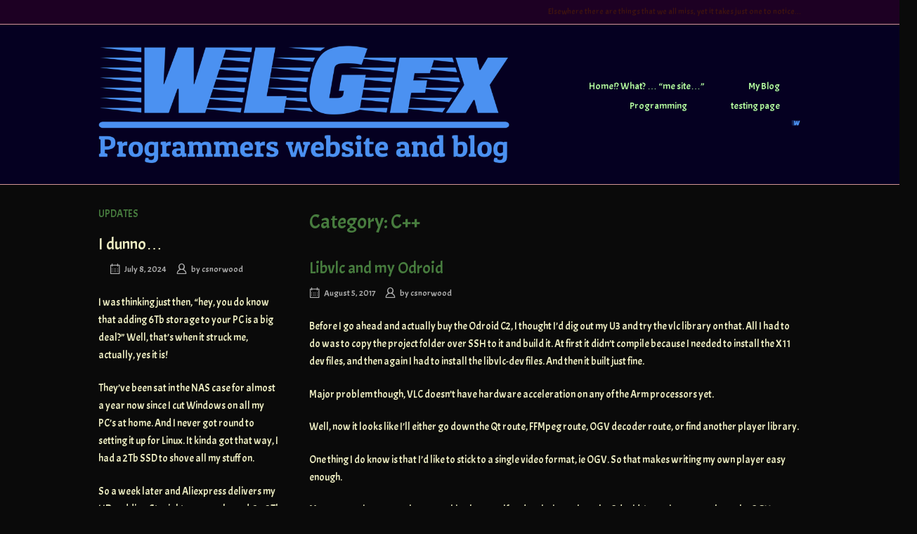

--- FILE ---
content_type: text/html; charset=UTF-8
request_url: https://csnorwood.com/category/c-2/page/2/
body_size: 16576
content:
<!DOCTYPE html>
<html lang="en-GB">
<head>
<meta charset="UTF-8">
<link rel="profile" href="http://gmpg.org/xfn/11">
<link rel="pingback" href="https://csnorwood.com/xmlrpc.php">
<meta name="viewport" content="width=device-width, initial-scale=1"><title>C++ &#8211; Page 2 &#8211; WLGfx</title>
<meta name='robots' content='max-image-preview:large' />
<style>img:is([sizes="auto" i], [sizes^="auto," i]) { contain-intrinsic-size: 3000px 1500px }</style>
<link rel='dns-prefetch' href='//fonts.googleapis.com' />
<link rel="alternate" type="application/rss+xml" title="WLGfx &raquo; Feed" href="https://csnorwood.com/feed/" />
<link rel="alternate" type="application/rss+xml" title="WLGfx &raquo; Comments Feed" href="https://csnorwood.com/comments/feed/" />
<link rel="alternate" type="application/rss+xml" title="WLGfx &raquo; C++ Category Feed" href="https://csnorwood.com/category/c-2/feed/" />
<script type="text/javascript">
/* <![CDATA[ */
window._wpemojiSettings = {"baseUrl":"https:\/\/s.w.org\/images\/core\/emoji\/16.0.1\/72x72\/","ext":".png","svgUrl":"https:\/\/s.w.org\/images\/core\/emoji\/16.0.1\/svg\/","svgExt":".svg","source":{"concatemoji":"https:\/\/csnorwood.com\/wp-includes\/js\/wp-emoji-release.min.js?ver=6.8.3"}};
/*! This file is auto-generated */
!function(s,n){var o,i,e;function c(e){try{var t={supportTests:e,timestamp:(new Date).valueOf()};sessionStorage.setItem(o,JSON.stringify(t))}catch(e){}}function p(e,t,n){e.clearRect(0,0,e.canvas.width,e.canvas.height),e.fillText(t,0,0);var t=new Uint32Array(e.getImageData(0,0,e.canvas.width,e.canvas.height).data),a=(e.clearRect(0,0,e.canvas.width,e.canvas.height),e.fillText(n,0,0),new Uint32Array(e.getImageData(0,0,e.canvas.width,e.canvas.height).data));return t.every(function(e,t){return e===a[t]})}function u(e,t){e.clearRect(0,0,e.canvas.width,e.canvas.height),e.fillText(t,0,0);for(var n=e.getImageData(16,16,1,1),a=0;a<n.data.length;a++)if(0!==n.data[a])return!1;return!0}function f(e,t,n,a){switch(t){case"flag":return n(e,"\ud83c\udff3\ufe0f\u200d\u26a7\ufe0f","\ud83c\udff3\ufe0f\u200b\u26a7\ufe0f")?!1:!n(e,"\ud83c\udde8\ud83c\uddf6","\ud83c\udde8\u200b\ud83c\uddf6")&&!n(e,"\ud83c\udff4\udb40\udc67\udb40\udc62\udb40\udc65\udb40\udc6e\udb40\udc67\udb40\udc7f","\ud83c\udff4\u200b\udb40\udc67\u200b\udb40\udc62\u200b\udb40\udc65\u200b\udb40\udc6e\u200b\udb40\udc67\u200b\udb40\udc7f");case"emoji":return!a(e,"\ud83e\udedf")}return!1}function g(e,t,n,a){var r="undefined"!=typeof WorkerGlobalScope&&self instanceof WorkerGlobalScope?new OffscreenCanvas(300,150):s.createElement("canvas"),o=r.getContext("2d",{willReadFrequently:!0}),i=(o.textBaseline="top",o.font="600 32px Arial",{});return e.forEach(function(e){i[e]=t(o,e,n,a)}),i}function t(e){var t=s.createElement("script");t.src=e,t.defer=!0,s.head.appendChild(t)}"undefined"!=typeof Promise&&(o="wpEmojiSettingsSupports",i=["flag","emoji"],n.supports={everything:!0,everythingExceptFlag:!0},e=new Promise(function(e){s.addEventListener("DOMContentLoaded",e,{once:!0})}),new Promise(function(t){var n=function(){try{var e=JSON.parse(sessionStorage.getItem(o));if("object"==typeof e&&"number"==typeof e.timestamp&&(new Date).valueOf()<e.timestamp+604800&&"object"==typeof e.supportTests)return e.supportTests}catch(e){}return null}();if(!n){if("undefined"!=typeof Worker&&"undefined"!=typeof OffscreenCanvas&&"undefined"!=typeof URL&&URL.createObjectURL&&"undefined"!=typeof Blob)try{var e="postMessage("+g.toString()+"("+[JSON.stringify(i),f.toString(),p.toString(),u.toString()].join(",")+"));",a=new Blob([e],{type:"text/javascript"}),r=new Worker(URL.createObjectURL(a),{name:"wpTestEmojiSupports"});return void(r.onmessage=function(e){c(n=e.data),r.terminate(),t(n)})}catch(e){}c(n=g(i,f,p,u))}t(n)}).then(function(e){for(var t in e)n.supports[t]=e[t],n.supports.everything=n.supports.everything&&n.supports[t],"flag"!==t&&(n.supports.everythingExceptFlag=n.supports.everythingExceptFlag&&n.supports[t]);n.supports.everythingExceptFlag=n.supports.everythingExceptFlag&&!n.supports.flag,n.DOMReady=!1,n.readyCallback=function(){n.DOMReady=!0}}).then(function(){return e}).then(function(){var e;n.supports.everything||(n.readyCallback(),(e=n.source||{}).concatemoji?t(e.concatemoji):e.wpemoji&&e.twemoji&&(t(e.twemoji),t(e.wpemoji)))}))}((window,document),window._wpemojiSettings);
/* ]]> */
</script>
<style id='wp-emoji-styles-inline-css' type='text/css'>
img.wp-smiley, img.emoji {
display: inline !important;
border: none !important;
box-shadow: none !important;
height: 1em !important;
width: 1em !important;
margin: 0 0.07em !important;
vertical-align: -0.1em !important;
background: none !important;
padding: 0 !important;
}
</style>
<!-- <link rel='stylesheet' id='wp-block-library-css' href='https://csnorwood.com/wp-includes/css/dist/block-library/style.min.css?ver=6.8.3' type='text/css' media='all' /> -->
<link rel="stylesheet" type="text/css" href="//csnorwood.com/wp-content/cache/wpfc-minified/87c6ctpl/4bxdd.css" media="all"/>
<style id='classic-theme-styles-inline-css' type='text/css'>
/*! This file is auto-generated */
.wp-block-button__link{color:#fff;background-color:#32373c;border-radius:9999px;box-shadow:none;text-decoration:none;padding:calc(.667em + 2px) calc(1.333em + 2px);font-size:1.125em}.wp-block-file__button{background:#32373c;color:#fff;text-decoration:none}
</style>
<style id='global-styles-inline-css' type='text/css'>
:root{--wp--preset--aspect-ratio--square: 1;--wp--preset--aspect-ratio--4-3: 4/3;--wp--preset--aspect-ratio--3-4: 3/4;--wp--preset--aspect-ratio--3-2: 3/2;--wp--preset--aspect-ratio--2-3: 2/3;--wp--preset--aspect-ratio--16-9: 16/9;--wp--preset--aspect-ratio--9-16: 9/16;--wp--preset--color--black: #000000;--wp--preset--color--cyan-bluish-gray: #abb8c3;--wp--preset--color--white: #ffffff;--wp--preset--color--pale-pink: #f78da7;--wp--preset--color--vivid-red: #cf2e2e;--wp--preset--color--luminous-vivid-orange: #ff6900;--wp--preset--color--luminous-vivid-amber: #fcb900;--wp--preset--color--light-green-cyan: #7bdcb5;--wp--preset--color--vivid-green-cyan: #00d084;--wp--preset--color--pale-cyan-blue: #8ed1fc;--wp--preset--color--vivid-cyan-blue: #0693e3;--wp--preset--color--vivid-purple: #9b51e0;--wp--preset--gradient--vivid-cyan-blue-to-vivid-purple: linear-gradient(135deg,rgba(6,147,227,1) 0%,rgb(155,81,224) 100%);--wp--preset--gradient--light-green-cyan-to-vivid-green-cyan: linear-gradient(135deg,rgb(122,220,180) 0%,rgb(0,208,130) 100%);--wp--preset--gradient--luminous-vivid-amber-to-luminous-vivid-orange: linear-gradient(135deg,rgba(252,185,0,1) 0%,rgba(255,105,0,1) 100%);--wp--preset--gradient--luminous-vivid-orange-to-vivid-red: linear-gradient(135deg,rgba(255,105,0,1) 0%,rgb(207,46,46) 100%);--wp--preset--gradient--very-light-gray-to-cyan-bluish-gray: linear-gradient(135deg,rgb(238,238,238) 0%,rgb(169,184,195) 100%);--wp--preset--gradient--cool-to-warm-spectrum: linear-gradient(135deg,rgb(74,234,220) 0%,rgb(151,120,209) 20%,rgb(207,42,186) 40%,rgb(238,44,130) 60%,rgb(251,105,98) 80%,rgb(254,248,76) 100%);--wp--preset--gradient--blush-light-purple: linear-gradient(135deg,rgb(255,206,236) 0%,rgb(152,150,240) 100%);--wp--preset--gradient--blush-bordeaux: linear-gradient(135deg,rgb(254,205,165) 0%,rgb(254,45,45) 50%,rgb(107,0,62) 100%);--wp--preset--gradient--luminous-dusk: linear-gradient(135deg,rgb(255,203,112) 0%,rgb(199,81,192) 50%,rgb(65,88,208) 100%);--wp--preset--gradient--pale-ocean: linear-gradient(135deg,rgb(255,245,203) 0%,rgb(182,227,212) 50%,rgb(51,167,181) 100%);--wp--preset--gradient--electric-grass: linear-gradient(135deg,rgb(202,248,128) 0%,rgb(113,206,126) 100%);--wp--preset--gradient--midnight: linear-gradient(135deg,rgb(2,3,129) 0%,rgb(40,116,252) 100%);--wp--preset--font-size--small: 13px;--wp--preset--font-size--medium: 20px;--wp--preset--font-size--large: 36px;--wp--preset--font-size--x-large: 42px;--wp--preset--spacing--20: 0.44rem;--wp--preset--spacing--30: 0.67rem;--wp--preset--spacing--40: 1rem;--wp--preset--spacing--50: 1.5rem;--wp--preset--spacing--60: 2.25rem;--wp--preset--spacing--70: 3.38rem;--wp--preset--spacing--80: 5.06rem;--wp--preset--shadow--natural: 6px 6px 9px rgba(0, 0, 0, 0.2);--wp--preset--shadow--deep: 12px 12px 50px rgba(0, 0, 0, 0.4);--wp--preset--shadow--sharp: 6px 6px 0px rgba(0, 0, 0, 0.2);--wp--preset--shadow--outlined: 6px 6px 0px -3px rgba(255, 255, 255, 1), 6px 6px rgba(0, 0, 0, 1);--wp--preset--shadow--crisp: 6px 6px 0px rgba(0, 0, 0, 1);}:where(.is-layout-flex){gap: 0.5em;}:where(.is-layout-grid){gap: 0.5em;}body .is-layout-flex{display: flex;}.is-layout-flex{flex-wrap: wrap;align-items: center;}.is-layout-flex > :is(*, div){margin: 0;}body .is-layout-grid{display: grid;}.is-layout-grid > :is(*, div){margin: 0;}:where(.wp-block-columns.is-layout-flex){gap: 2em;}:where(.wp-block-columns.is-layout-grid){gap: 2em;}:where(.wp-block-post-template.is-layout-flex){gap: 1.25em;}:where(.wp-block-post-template.is-layout-grid){gap: 1.25em;}.has-black-color{color: var(--wp--preset--color--black) !important;}.has-cyan-bluish-gray-color{color: var(--wp--preset--color--cyan-bluish-gray) !important;}.has-white-color{color: var(--wp--preset--color--white) !important;}.has-pale-pink-color{color: var(--wp--preset--color--pale-pink) !important;}.has-vivid-red-color{color: var(--wp--preset--color--vivid-red) !important;}.has-luminous-vivid-orange-color{color: var(--wp--preset--color--luminous-vivid-orange) !important;}.has-luminous-vivid-amber-color{color: var(--wp--preset--color--luminous-vivid-amber) !important;}.has-light-green-cyan-color{color: var(--wp--preset--color--light-green-cyan) !important;}.has-vivid-green-cyan-color{color: var(--wp--preset--color--vivid-green-cyan) !important;}.has-pale-cyan-blue-color{color: var(--wp--preset--color--pale-cyan-blue) !important;}.has-vivid-cyan-blue-color{color: var(--wp--preset--color--vivid-cyan-blue) !important;}.has-vivid-purple-color{color: var(--wp--preset--color--vivid-purple) !important;}.has-black-background-color{background-color: var(--wp--preset--color--black) !important;}.has-cyan-bluish-gray-background-color{background-color: var(--wp--preset--color--cyan-bluish-gray) !important;}.has-white-background-color{background-color: var(--wp--preset--color--white) !important;}.has-pale-pink-background-color{background-color: var(--wp--preset--color--pale-pink) !important;}.has-vivid-red-background-color{background-color: var(--wp--preset--color--vivid-red) !important;}.has-luminous-vivid-orange-background-color{background-color: var(--wp--preset--color--luminous-vivid-orange) !important;}.has-luminous-vivid-amber-background-color{background-color: var(--wp--preset--color--luminous-vivid-amber) !important;}.has-light-green-cyan-background-color{background-color: var(--wp--preset--color--light-green-cyan) !important;}.has-vivid-green-cyan-background-color{background-color: var(--wp--preset--color--vivid-green-cyan) !important;}.has-pale-cyan-blue-background-color{background-color: var(--wp--preset--color--pale-cyan-blue) !important;}.has-vivid-cyan-blue-background-color{background-color: var(--wp--preset--color--vivid-cyan-blue) !important;}.has-vivid-purple-background-color{background-color: var(--wp--preset--color--vivid-purple) !important;}.has-black-border-color{border-color: var(--wp--preset--color--black) !important;}.has-cyan-bluish-gray-border-color{border-color: var(--wp--preset--color--cyan-bluish-gray) !important;}.has-white-border-color{border-color: var(--wp--preset--color--white) !important;}.has-pale-pink-border-color{border-color: var(--wp--preset--color--pale-pink) !important;}.has-vivid-red-border-color{border-color: var(--wp--preset--color--vivid-red) !important;}.has-luminous-vivid-orange-border-color{border-color: var(--wp--preset--color--luminous-vivid-orange) !important;}.has-luminous-vivid-amber-border-color{border-color: var(--wp--preset--color--luminous-vivid-amber) !important;}.has-light-green-cyan-border-color{border-color: var(--wp--preset--color--light-green-cyan) !important;}.has-vivid-green-cyan-border-color{border-color: var(--wp--preset--color--vivid-green-cyan) !important;}.has-pale-cyan-blue-border-color{border-color: var(--wp--preset--color--pale-cyan-blue) !important;}.has-vivid-cyan-blue-border-color{border-color: var(--wp--preset--color--vivid-cyan-blue) !important;}.has-vivid-purple-border-color{border-color: var(--wp--preset--color--vivid-purple) !important;}.has-vivid-cyan-blue-to-vivid-purple-gradient-background{background: var(--wp--preset--gradient--vivid-cyan-blue-to-vivid-purple) !important;}.has-light-green-cyan-to-vivid-green-cyan-gradient-background{background: var(--wp--preset--gradient--light-green-cyan-to-vivid-green-cyan) !important;}.has-luminous-vivid-amber-to-luminous-vivid-orange-gradient-background{background: var(--wp--preset--gradient--luminous-vivid-amber-to-luminous-vivid-orange) !important;}.has-luminous-vivid-orange-to-vivid-red-gradient-background{background: var(--wp--preset--gradient--luminous-vivid-orange-to-vivid-red) !important;}.has-very-light-gray-to-cyan-bluish-gray-gradient-background{background: var(--wp--preset--gradient--very-light-gray-to-cyan-bluish-gray) !important;}.has-cool-to-warm-spectrum-gradient-background{background: var(--wp--preset--gradient--cool-to-warm-spectrum) !important;}.has-blush-light-purple-gradient-background{background: var(--wp--preset--gradient--blush-light-purple) !important;}.has-blush-bordeaux-gradient-background{background: var(--wp--preset--gradient--blush-bordeaux) !important;}.has-luminous-dusk-gradient-background{background: var(--wp--preset--gradient--luminous-dusk) !important;}.has-pale-ocean-gradient-background{background: var(--wp--preset--gradient--pale-ocean) !important;}.has-electric-grass-gradient-background{background: var(--wp--preset--gradient--electric-grass) !important;}.has-midnight-gradient-background{background: var(--wp--preset--gradient--midnight) !important;}.has-small-font-size{font-size: var(--wp--preset--font-size--small) !important;}.has-medium-font-size{font-size: var(--wp--preset--font-size--medium) !important;}.has-large-font-size{font-size: var(--wp--preset--font-size--large) !important;}.has-x-large-font-size{font-size: var(--wp--preset--font-size--x-large) !important;}
:where(.wp-block-post-template.is-layout-flex){gap: 1.25em;}:where(.wp-block-post-template.is-layout-grid){gap: 1.25em;}
:where(.wp-block-columns.is-layout-flex){gap: 2em;}:where(.wp-block-columns.is-layout-grid){gap: 2em;}
:root :where(.wp-block-pullquote){font-size: 1.5em;line-height: 1.6;}
</style>
<!-- <link rel='stylesheet' id='siteorigin-north-style-css' href='https://csnorwood.com/wp-content/themes/siteorigin-north/style.min.css?ver=1.21.0' type='text/css' media='all' /> -->
<!-- <link rel='stylesheet' id='siteorigin-north-icons-css' href='https://csnorwood.com/wp-content/themes/siteorigin-north/css/north-icons.min.css?ver=1.21.0' type='text/css' media='all' /> -->
<!-- <link rel='stylesheet' id='siteorigin-north-flexslider-css' href='https://csnorwood.com/wp-content/themes/siteorigin-north/css/flexslider.min.css?ver=6.8.3' type='text/css' media='all' /> -->
<link rel="stylesheet" type="text/css" href="//csnorwood.com/wp-content/cache/wpfc-minified/8jmxk06z/bizie.css" media="all"/>
<link rel='stylesheet' id='siteorigin-google-web-fonts-css' href='https://fonts.googleapis.com/css?family=Acme%3Aregular&#038;ver=6.8.3#038;subset=latin&#038;display=block' type='text/css' media='all' />
<script src='//csnorwood.com/wp-content/cache/wpfc-minified/8lkq0xjf/p8od.js' type="text/javascript"></script>
<!-- <script type="text/javascript" src="https://csnorwood.com/wp-includes/js/tinymce/tinymce.min.js?ver=49110-20250317" id="wp-tinymce-root-js"></script> -->
<!-- <script type="text/javascript" src="https://csnorwood.com/wp-includes/js/tinymce/plugins/compat3x/plugin.min.js?ver=49110-20250317" id="wp-tinymce-js"></script> -->
<!-- <script type="text/javascript" src="https://csnorwood.com/wp-includes/js/jquery/jquery.min.js?ver=3.7.1" id="jquery-core-js"></script> -->
<!-- <script type="text/javascript" src="https://csnorwood.com/wp-includes/js/jquery/jquery-migrate.min.js?ver=3.4.1" id="jquery-migrate-js"></script> -->
<link rel="https://api.w.org/" href="https://csnorwood.com/wp-json/" /><link rel="alternate" title="JSON" type="application/json" href="https://csnorwood.com/wp-json/wp/v2/categories/30" /><link rel="EditURI" type="application/rsd+xml" title="RSD" href="https://csnorwood.com/xmlrpc.php?rsd" />
<meta name="generator" content="WordPress 6.8.3" />
<!-- Analytics by WP Statistics - https://wp-statistics.com -->
<style type="text/css" id="custom-background-css">
body.custom-background { background-color: #0a0a0a; }
</style>
<style type="text/css" id="siteorigin-north-settings-custom" data-siteorigin-settings="true">
/* style */ body,button,input,select,textarea { color: #ededc2; font-family: "Acme", sans-serif; font-weight: normal;  } h1,h2,h3,h4,h5,h6 { font-family: "Acme", sans-serif; font-weight: normal;  color: #477c3e; } blockquote { font-family: "Acme", sans-serif; font-weight: normal;  }   button,input[type=button],input[type=reset],input[type=submit] { color: #477c3e; font-family: "Acme", sans-serif; font-weight: normal;  }  input[type=text],input[type=email],input[type=url],input[type=password],input[type=search],input[type=tel],textarea { background: #2d3149; color: #ededc2; font-family: "Acme", sans-serif; font-weight: normal;  } .wpcf7 input.wpcf7-form-control.wpcf7-text,.wpcf7 input.wpcf7-form-control.wpcf7-number,.wpcf7 input.wpcf7-form-control.wpcf7-date,.wpcf7 textarea.wpcf7-form-control.wpcf7-textarea,.wpcf7 select.wpcf7-form-control.wpcf7-select,.wpcf7 input.wpcf7-form-control.wpcf7-quiz { color: #ededc2; font-family: "Acme", sans-serif; font-weight: normal;  } .wpcf7 input.wpcf7-form-control.wpcf7-submit[disabled] { color: #3d1211; border: 2px solid #3d1211; } .wpcf7 input.wpcf7-form-control.wpcf7-submit[disabled]:hover { color: #3d1211; border: 2px solid #3d1211; } .wpcf7 .wpcf7-response-output { color: #477c3e; }   .main-navigation { font-family: "Acme", sans-serif; font-weight: normal;  } .main-navigation ul a { color: #b5ffa0; } .main-navigation ul a:hover { color: #8c9600; } .main-navigation ul .sub-menu,.main-navigation ul .children { background-color: #050021; border: 1px solid #d39696; } .main-navigation ul .sub-menu :hover > a,.main-navigation ul .sub-menu .focus > a,.main-navigation ul .children :hover > a,.main-navigation ul .children .focus > a { color: #8c9600; } .main-navigation ul .sub-menu a:hover,.main-navigation ul .sub-menu a.focus,.main-navigation ul .children a:hover,.main-navigation ul .children a.focus { color: #8c9600; } .main-navigation .menu > li.current-menu-item > a,.main-navigation .menu > li.current-menu-ancestor > a { color: #9b5b5b; } .main-navigation .icon-menu span { background: #abd68d; } .main-navigation #mobile-menu-button { color: #eded87; } .main-navigation #mobile-menu-button:hover { color: #8c9600; } .main-navigation .north-search-icon .svg-icon-search path { fill: #b5ffa0; } .main-navigation .north-search-icon .svg-icon-search:hover path { fill: #8c9600; } #header-search { background: #050021; } #header-search input[type=search] { font-family: "Acme", sans-serif; font-weight: normal;  } #header-search #close-search .svg-icon-close path { fill: #b5ffa0; } #header-search #close-search .svg-icon-close:hover path { fill: #8c9600; } .main-navigation.stripped a { color: #b5ffa0; } .main-navigation.stripped a:hover { color: #8c9600; } #mobile-navigation { font-family: "Acme", sans-serif; font-weight: normal;  } #mobile-navigation form input[type=search] { border-bottom: 1px solid #eded90; color: #eded90; } #mobile-navigation form input[type=search]::-webkit-input-placeholder { color: rgba(237,237,144,0.7); } #mobile-navigation form input[type=search]::-moz-placeholder { color: rgba(237,237,144,0.7); } #mobile-navigation form input[type=search]:-moz-placeholder { color: rgba(237,237,144,0.7); } #mobile-navigation form input[type=search]:-ms-input-placeholder { color: rgba(237,237,144,0.7); } #mobile-navigation ul li a { color: #eded90; } #mobile-navigation ul li .dropdown-toggle { color: #eded90; }     .content-area { margin: 0 -30% 0 0; } .site-main { margin: 0 30% 0 0; } .site-content .widget-area { width: 30%; } .layout-sidebar-left:not(.woocommerce):not(.woocommerce-page) .content-area,.layout-wc-sidebar-left .content-area { margin: 0 0 0 -30%; } .layout-sidebar-left:not(.woocommerce):not(.woocommerce-page) .site-main,.layout-wc-sidebar-left .site-main { margin: 0 0 0 30%; } .layout-sidebar-left:not(.woocommerce):not(.woocommerce-page) .site-content .widget-area,.layout-wc-sidebar-left .site-content .widget-area { width: 30%; } #masthead { background: #050021; border-bottom: 1px solid #d39696; } #masthead .site-branding .site-title,#masthead .site-branding .logo-site-title { color: #477c3e; font-family: "Acme", sans-serif; font-weight: normal;  }   #topbar { background: #1d0023; border-bottom: 1px solid #d39696; } #topbar p { color: #3d1211; }  #secondary { color: #ededc2; } #secondary .widget-title { color: #477c3e; } #colophon { background: #000d23; color: #1e73be; }  #colophon a { color: #c65151; }  #colophon .site-info { color: #1e73be; } .entry-title { color: #477c3e; } .entry-meta { font-family: "Acme", sans-serif; font-weight: normal;  }   .breadcrumbs { font-family: "Acme", sans-serif; font-weight: normal;  color: #3d1211; }  .page-content,.entry-content,.entry-summary { color: #ededc2; }   .more-link { border: 1px solid #477c3e; color: #477c3e; font-family: "Acme", sans-serif; font-weight: normal;  } .more-link:visited { color: #477c3e; }  .search-form button[type=submit],.woocommerce-product-search button[type=submit] { color: #ededc2; } .search-form button[type=submit]:hover,.woocommerce-product-search button[type=submit]:hover { color: #477c3e; } .search-form button[type=submit] svg path,.woocommerce-product-search button[type=submit] svg path { fill: #ededc2; } .post-pagination { font-family: "Acme", sans-serif; font-weight: normal;  } .post-pagination a { color: #ededc2; }  .post-pagination .current { color: #477c3e; } .post-pagination .page-numbers { color: #ededc2; } .post-pagination .prev,.post-pagination .next { color: #ededc2; } .comment-list li.comment { color: #3d1211; } .comment-list li.comment .comment-reply-link { background: #477c3e; }   .comment-list li.comment .author { color: #477c3e; }  #commentform .form-submit input { color: #477c3e; font-family: "Acme", sans-serif; font-weight: normal;  }  #commentform input,#commentform textarea { background-color: #2d3149; } .page-layout-menu-overlap #masthead:not(.floating) { background: rgba(5,0,33,0.975); } .page-layout-menu-overlap #topbar:not(.floating) { background: rgba(29,0,35,0.975); }@media screen and (max-width: 600px) { body.responsive .main-navigation #mobile-menu-button { display: inline-block; } body.responsive .main-navigation ul { display: none; } body.responsive .main-navigation .north-search-icon { display: none; } .main-navigation #mobile-menu-button { display: none; } .main-navigation ul { display: inline-block; } .main-navigation .north-search-icon { display: inline-block; } } @media screen and (min-width: 601px) { body.responsive #mobile-navigation { display: none !important; } }				</style>
<link rel="icon" href="https://csnorwood.com/wp-content/uploads/2024/01/cropped-wlgfx-favicon-white-32x32.png" sizes="32x32" />
<link rel="icon" href="https://csnorwood.com/wp-content/uploads/2024/01/cropped-wlgfx-favicon-white-192x192.png" sizes="192x192" />
<link rel="apple-touch-icon" href="https://csnorwood.com/wp-content/uploads/2024/01/cropped-wlgfx-favicon-white-180x180.png" />
<meta name="msapplication-TileImage" content="https://csnorwood.com/wp-content/uploads/2024/01/cropped-wlgfx-favicon-white-270x270.png" />
</head>
<body class="archive paged category category-c-2 category-30 custom-background wp-custom-logo paged-2 category-paged-2 wp-theme-siteorigin-north no-js css3-animations responsive page-layout-default page-layout-menu-default layout-sidebar-left sticky-menu mobile-scroll-to-top wc-columns-3">
<div id="page" class="hfeed site">
<a class="skip-link screen-reader-text" href="#content">Skip to content</a>
<div id="topbar">
<div class="container">
<p>Elsewhere there are things that we all miss, yet it takes just one to notice...</p>
</div>
</div><!-- #topbar -->
<header id="masthead" class="site-header layout-default sticky-menu" data-scale-logo="true" >
<div class="container">
<div class="container-inner">
<div class="site-branding">
<a href="https://csnorwood.com/" rel="home">
<span class="screen-reader-text">Home</span><img width="940" height="269" src="https://csnorwood.com/wp-content/uploads/2024/01/cropped-cropped-cropped-wlgfx-high-resolution-logo-transparent.png" class="custom-logo" alt="" decoding="async" fetchpriority="high" srcset="https://csnorwood.com/wp-content/uploads/2024/01/cropped-cropped-cropped-wlgfx-high-resolution-logo-transparent.png 940w, https://csnorwood.com/wp-content/uploads/2024/01/cropped-cropped-cropped-wlgfx-high-resolution-logo-transparent-300x86.png 300w, https://csnorwood.com/wp-content/uploads/2024/01/cropped-cropped-cropped-wlgfx-high-resolution-logo-transparent-768x220.png 768w" sizes="(max-width: 940px) 100vw, 940px" loading="eager" /></a>											</div><!-- .site-branding -->
<nav id="site-navigation" class="main-navigation">
<a href="#menu" id="mobile-menu-button">
<img width="512" height="512" src="https://csnorwood.com/wp-content/uploads/2024/01/cropped-wlgfx-favicon-color.png" class="svg-icon-menu" alt="" decoding="async" srcset="https://csnorwood.com/wp-content/uploads/2024/01/cropped-wlgfx-favicon-color.png 512w, https://csnorwood.com/wp-content/uploads/2024/01/cropped-wlgfx-favicon-color-300x300.png 300w, https://csnorwood.com/wp-content/uploads/2024/01/cropped-wlgfx-favicon-color-150x150.png 150w, https://csnorwood.com/wp-content/uploads/2024/01/cropped-wlgfx-favicon-color-270x270.png 270w, https://csnorwood.com/wp-content/uploads/2024/01/cropped-wlgfx-favicon-color-192x192.png 192w, https://csnorwood.com/wp-content/uploads/2024/01/cropped-wlgfx-favicon-color-180x180.png 180w, https://csnorwood.com/wp-content/uploads/2024/01/cropped-wlgfx-favicon-color-32x32.png 32w" sizes="(max-width: 512px) 100vw, 512px" />																								Menu											<span class="screen-reader-text">Menu</span>
</a>
<div class="menu-wlgfx-container"><ul id="primary-menu" class="menu"><li id="menu-item-651" class="menu-item menu-item-type-post_type menu-item-object-page menu-item-home menu-item-651"><a href="https://csnorwood.com/">Home!? What? &#8230; &#8220;me site&#8230;&#8221;</a></li>
<li id="menu-item-652" class="menu-item menu-item-type-post_type menu-item-object-page current_page_parent menu-item-652"><a href="https://csnorwood.com/my-blog/">My Blog</a></li>
<li id="menu-item-653" class="menu-item menu-item-type-post_type menu-item-object-page menu-item-has-children menu-item-653"><a href="https://csnorwood.com/programming/">Programming</a>
<ul class="sub-menu">
<li id="menu-item-657" class="menu-item menu-item-type-post_type menu-item-object-page menu-item-657"><a href="https://csnorwood.com/programming/previous-projects/">Previous projects</a></li>
<li id="menu-item-658" class="menu-item menu-item-type-post_type menu-item-object-page menu-item-658"><a href="https://csnorwood.com/programming/programming-languages-i-know/">Programming languages I know</a></li>
<li id="menu-item-659" class="menu-item menu-item-type-post_type menu-item-object-page menu-item-has-children menu-item-659"><a href="https://csnorwood.com/programming/programming-useful-links/">Programming useful links</a>
<ul class="sub-menu">
<li id="menu-item-656" class="menu-item menu-item-type-post_type menu-item-object-page menu-item-656"><a href="https://csnorwood.com/programming/just-a-fabulous-piece-of-java-code/">Just a fabulous piece of Java code</a></li>
<li id="menu-item-660" class="menu-item menu-item-type-post_type menu-item-object-page menu-item-660"><a href="https://csnorwood.com/programming/qt-and-nasm-assembler/">Qt and NASM assembler</a></li>
<li id="menu-item-654" class="menu-item menu-item-type-post_type menu-item-object-page menu-item-654"><a href="https://csnorwood.com/programming/eclipse-oxygen-nasm/">Eclipse Oxygen and NASM assembler</a></li>
<li id="menu-item-655" class="menu-item menu-item-type-post_type menu-item-object-page menu-item-655"><a href="https://csnorwood.com/programming/java-thread-pool/">Java Thread Pool</a></li>
<li id="menu-item-661" class="menu-item menu-item-type-post_type menu-item-object-page menu-item-661"><a href="https://csnorwood.com/programming/static-memory-management/">Static memory management</a></li>
<li id="menu-item-662" class="menu-item menu-item-type-post_type menu-item-object-page menu-item-662"><a href="https://csnorwood.com/programming/tcp-android-client-and-server-code/">TCP Android client and server code</a></li>
<li id="menu-item-663" class="menu-item menu-item-type-post_type menu-item-object-page menu-item-663"><a href="https://csnorwood.com/programming/testing-out-a-udp-echo-server/">Testing out a UDP echo server</a></li>
<li id="menu-item-664" class="menu-item menu-item-type-post_type menu-item-object-page menu-item-664"><a href="https://csnorwood.com/programming/web-dev-useful-links/">Web Dev useful links</a></li>
</ul>
</li>
<li id="menu-item-665" class="menu-item menu-item-type-post_type menu-item-object-page menu-item-has-children menu-item-665"><a href="https://csnorwood.com/showcase/">Showcase</a>
<ul class="sub-menu">
<li id="menu-item-667" class="menu-item menu-item-type-post_type menu-item-object-page menu-item-has-children menu-item-667"><a href="https://csnorwood.com/showcase/webgl-demos/">WebGL Demos</a>
<ul class="sub-menu">
<li id="menu-item-666" class="menu-item menu-item-type-post_type menu-item-object-page menu-item-666"><a href="https://csnorwood.com/showcase/demo3d2-source/">Demo3D2 source</a></li>
<li id="menu-item-670" class="menu-item menu-item-type-post_type menu-item-object-page menu-item-670"><a href="https://csnorwood.com/showcase/webgl-demos/webgl-water-scene/">WebGL water scene</a></li>
<li id="menu-item-669" class="menu-item menu-item-type-post_type menu-item-object-page menu-item-669"><a href="https://csnorwood.com/showcase/webgl-demos/webgl-room-scene/">WebGL room scene</a></li>
<li id="menu-item-668" class="menu-item menu-item-type-post_type menu-item-object-page menu-item-668"><a href="https://csnorwood.com/showcase/webgl-demos/webgl-island-ball/">WebGL Island Ball</a></li>
</ul>
</li>
</ul>
</li>
</ul>
</li>
<li id="menu-item-771" class="menu-item menu-item-type-post_type menu-item-object-page menu-item-771"><a href="https://csnorwood.com/testing-page/">testing page</a></li>
</ul></div>
<button class="north-search-icon">
<label class="screen-reader-text">Open search bar</label>
<img width="512" height="512" src="https://csnorwood.com/wp-content/uploads/2024/01/cropped-wlgfx-favicon-color.png" class="svg-icon-search" alt="" decoding="async" srcset="https://csnorwood.com/wp-content/uploads/2024/01/cropped-wlgfx-favicon-color.png 512w, https://csnorwood.com/wp-content/uploads/2024/01/cropped-wlgfx-favicon-color-300x300.png 300w, https://csnorwood.com/wp-content/uploads/2024/01/cropped-wlgfx-favicon-color-150x150.png 150w, https://csnorwood.com/wp-content/uploads/2024/01/cropped-wlgfx-favicon-color-270x270.png 270w, https://csnorwood.com/wp-content/uploads/2024/01/cropped-wlgfx-favicon-color-192x192.png 192w, https://csnorwood.com/wp-content/uploads/2024/01/cropped-wlgfx-favicon-color-180x180.png 180w, https://csnorwood.com/wp-content/uploads/2024/01/cropped-wlgfx-favicon-color-32x32.png 32w" sizes="(max-width: 512px) 100vw, 512px" />											</button>
</nav><!-- #site-navigation -->
</div><!-- .container-inner -->
</div><!-- .container -->
<div id="header-search">
<div class="container">
<label for='s' class='screen-reader-text'>Search for:</label>
<form method="get" class="search-form" action="https://csnorwood.com/">
<input type="search" name="s" aria-label="Search for" placeholder="Search" value="" />
<button type="submit" aria-label="Search">
<img width="512" height="512" src="https://csnorwood.com/wp-content/uploads/2024/01/cropped-wlgfx-favicon-color.png" class="svg-icon-search" alt="" decoding="async" srcset="https://csnorwood.com/wp-content/uploads/2024/01/cropped-wlgfx-favicon-color.png 512w, https://csnorwood.com/wp-content/uploads/2024/01/cropped-wlgfx-favicon-color-300x300.png 300w, https://csnorwood.com/wp-content/uploads/2024/01/cropped-wlgfx-favicon-color-150x150.png 150w, https://csnorwood.com/wp-content/uploads/2024/01/cropped-wlgfx-favicon-color-270x270.png 270w, https://csnorwood.com/wp-content/uploads/2024/01/cropped-wlgfx-favicon-color-192x192.png 192w, https://csnorwood.com/wp-content/uploads/2024/01/cropped-wlgfx-favicon-color-180x180.png 180w, https://csnorwood.com/wp-content/uploads/2024/01/cropped-wlgfx-favicon-color-32x32.png 32w" sizes="(max-width: 512px) 100vw, 512px" />				</button>
</form>
<a id="close-search">
<span class="screen-reader-text">Close search bar</span>
<img width="512" height="512" src="https://csnorwood.com/wp-content/uploads/2024/01/cropped-wlgfx-favicon-color.png" class="svg-icon-close" alt="" decoding="async" srcset="https://csnorwood.com/wp-content/uploads/2024/01/cropped-wlgfx-favicon-color.png 512w, https://csnorwood.com/wp-content/uploads/2024/01/cropped-wlgfx-favicon-color-300x300.png 300w, https://csnorwood.com/wp-content/uploads/2024/01/cropped-wlgfx-favicon-color-150x150.png 150w, https://csnorwood.com/wp-content/uploads/2024/01/cropped-wlgfx-favicon-color-270x270.png 270w, https://csnorwood.com/wp-content/uploads/2024/01/cropped-wlgfx-favicon-color-192x192.png 192w, https://csnorwood.com/wp-content/uploads/2024/01/cropped-wlgfx-favicon-color-180x180.png 180w, https://csnorwood.com/wp-content/uploads/2024/01/cropped-wlgfx-favicon-color-32x32.png 32w" sizes="(max-width: 512px) 100vw, 512px" />									</a>
</div>
</div>
</header><!-- #masthead -->
<div id="content" class="site-content">
<div class="container">
<div id="primary" class="content-area">
<main id="main" class="site-main">
<header class="page-header">
<h1 class="page-title">Category: <span>C++</span></h1>							</header><!-- .page-header -->
<article id="post-204" class="entry post-204 post type-post status-publish format-standard hentry category-c category-c-2 category-embedded category-linux category-qt category-vlc">
<header class="entry-header">
<h2 class="entry-title"><a href="https://csnorwood.com/2017/08/05/libvlc-and-my-odroid/" rel="bookmark">Libvlc and my Odroid</a></h2>
<ul class="entry-meta">
<li class="posted-on">
<span class="meta-icon north-icon-calendar" aria-hidden="true"></span>
<a href="https://csnorwood.com/2017/08/05/libvlc-and-my-odroid/">
<time class="entry-date published" datetime="2017-08-05T17:03:22+00:00">August 5, 2017</time><time class="updated" datetime="2024-01-30T16:32:44+00:00">January 30, 2024</time>			</a>
</li>
<li class="posted-by">
<span class="meta-icon north-icon-user" aria-hidden="true"></span>
by <span class="author vcard"><a class="url fn n" href="https://csnorwood.com/author/csnorwood/">csnorwood</a></span>		</li>
</ul><!-- .entry-meta -->
</header><!-- .entry-header -->
<div class="entry-content">
<p>Before I go ahead and actually buy the Odroid C2, I thought I&#8217;d dig out my U3 and try the vlc library on that. All I had to do was to copy the project folder over SSH to it and build it. At first it didn&#8217;t compile because I needed to install the X11 dev files, and then again I had to install the libvlc-dev files. And then it built just fine.</p>
<p>Major problem though, VLC doesn&#8217;t have hardware acceleration on any of the Arm processors yet.</p>
<p>Well, now it looks like I&#8217;ll either go down the Qt route, FFMpeg route, OGV decoder route, or find another player library.</p>
<p>One thing I do know is that I&#8217;d like to stick to a single video format, ie OGV. So that makes writing my own player easy enough.</p>
<p>My next step is to get a player working by myself and make it work on the Odroid. I&#8217;m going to see about the OGV sources before checking out other open source players.</p>
<p>I&#8217;ll keep you posted.</p>
<p>&nbsp;</p>
</div><!-- .entry-content -->
</article><!-- #post-## -->
<article id="post-201" class="entry post-201 post type-post status-publish format-standard hentry category-c category-c-2 category-linux category-uncategorized category-vlc">
<header class="entry-header">
<h2 class="entry-title"><a href="https://csnorwood.com/2017/08/03/fullscreen-video-playlist-done/" rel="bookmark">Fullscreen video playlist done</a></h2>
<ul class="entry-meta">
<li class="posted-on">
<span class="meta-icon north-icon-calendar" aria-hidden="true"></span>
<a href="https://csnorwood.com/2017/08/03/fullscreen-video-playlist-done/">
<time class="entry-date published" datetime="2017-08-03T20:05:29+00:00">August 3, 2017</time><time class="updated" datetime="2024-01-30T16:32:44+00:00">January 30, 2024</time>			</a>
</li>
<li class="posted-by">
<span class="meta-icon north-icon-user" aria-hidden="true"></span>
by <span class="author vcard"><a class="url fn n" href="https://csnorwood.com/author/csnorwood/">csnorwood</a></span>		</li>
</ul><!-- .entry-meta -->
</header><!-- .entry-header -->
<div class="entry-content">
<p>Using Linux and libvlc I&#8217;ve finally got what I was aiming for. A full screen video playlist player. And it was quite easy.</p>
<p>The steps to get here:</p>
<ol>
<li><strong>Monday</strong>: Play a media file. A few lines of code did this. And with the addition of one extra line of code made it full screen.</li>
<li>Play a playlist of videos full screen. This is where things went wrong. After one video had finished, the vlc player would quit fullscreen, flash the desktop and then play the next video in full screen. This was not acceptable.</li>
<li><strong>Tuesday</strong>: Using the stock Linux libraries to go full screen. This took all of about 20 minutes from start to end. And again, in just a few lines of code. It was a chaotic night at home so I just finished up there.</li>
<li><strong>Wednesday</strong>: Just chilled out and watched TV after work instead.</li>
<li><strong>Thursday</strong>: I now needed to use the full screen window and attach the videos to it so that the desktop doesn&#8217;t appear. By just passing the window ID to the vlc media player, this was done.</li>
</ol>
<p>Now all I need to work on the managing the playlists over the internet. And order myself and Odroid C2 with a few other gadgets. So far, this is going 100% perfectly.</p>
<p>By my reckoning, I should have a media player that boots up in less than 10 seconds and playing. How awesome&#8230;</p>
<p>The hefty part of the coding is about to start&#8230;</p>
</div><!-- .entry-content -->
</article><!-- #post-## -->
<article id="post-197" class="entry post-197 post type-post status-publish format-standard hentry category-c category-c-2 category-linux">
<header class="entry-header">
<h2 class="entry-title"><a href="https://csnorwood.com/2017/08/01/linux-x11-full-screen/" rel="bookmark">Linux X11 full screen</a></h2>
<ul class="entry-meta">
<li class="posted-on">
<span class="meta-icon north-icon-calendar" aria-hidden="true"></span>
<a href="https://csnorwood.com/2017/08/01/linux-x11-full-screen/">
<time class="entry-date published" datetime="2017-08-01T21:35:55+00:00">August 1, 2017</time><time class="updated" datetime="2024-01-30T16:32:44+00:00">January 30, 2024</time>			</a>
</li>
<li class="posted-by">
<span class="meta-icon north-icon-user" aria-hidden="true"></span>
by <span class="author vcard"><a class="url fn n" href="https://csnorwood.com/author/csnorwood/">csnorwood</a></span>		</li>
</ul><!-- .entry-meta -->
</header><!-- .entry-header -->
<div class="entry-content">
<p>Wow! Just how easy was it to have a full screen window in Linux?</p>
<p>In windows, you had to include a shed load of libraries and link to them. In Linux you just link to X11, one or two parameters, and that&#8217;s it.</p>
<p>All I required was a basic window that I could attach the VLC player to, similar to any 3D API requirements, so that I could bypass VLC switching from full screen to desktop all the time. And all in 20 lines of code, not obfuscated, and one instruction per line, with a while loop for a pause, I got it. Windows couldn&#8217;t do that. It would take, erm, lots of, erm, junk to do it. erm 😉</p>
<p>Again, not a lot of time tonight to do stuff, so by the time I came round to getting this done, I thought I might as well set a target for this step to be done by tomorrow night. Now it looks like tomorrow night I can attach VLC to play a playlist.</p>
<p>See what happens tomorrow if chaos don&#8217;t arise.</p>
</div><!-- .entry-content -->
</article><!-- #post-## -->
<div class="post-pagination">
<h2 class="screen-reader-text">Posts navigation</h2><a class="prev page-numbers" href="https://csnorwood.com/category/c-2/"><span class="north-icon-double-previous"></span></a>
<a class="page-numbers" href="https://csnorwood.com/category/c-2/">1</a>
<span aria-current="page" class="page-numbers current">2</span></div>
</main><!-- #main -->
</div><!-- #primary -->
<div id="secondary" class="widget-area" aria-label="Main Sidebar">
<aside id="siteorigin-panels-postloop-3" class="widget widget_siteorigin-panels-postloop"><h2 class="widget-title">Updates</h2>
<article id="post-754" class="entry post-754 post type-post status-publish format-standard hentry category-uncategorized">
<header class="entry-header">
<h2 class="entry-title"><a href="https://csnorwood.com/2024/07/08/i-dunno/" rel="bookmark">I dunno&#8230;</a></h2>
<ul class="entry-meta">
<li class="posted-on">
<span class="meta-icon north-icon-calendar" aria-hidden="true"></span>
<a href="https://csnorwood.com/2024/07/08/i-dunno/">
<time class="entry-date published updated" datetime="2024-07-08T12:59:53+00:00">July 8, 2024</time>			</a>
</li>
<li class="posted-by">
<span class="meta-icon north-icon-user" aria-hidden="true"></span>
by <span class="author vcard"><a class="url fn n" href="https://csnorwood.com/author/csnorwood/">csnorwood</a></span>		</li>
</ul><!-- .entry-meta -->
</header><!-- .entry-header -->
<div class="entry-content">
<p>I was thinking just then, &#8220;hey, you do know that adding 6Tb storage to your PC is a big deal?&#8221; Well, that&#8217;s when it struck me, actually, yes it is!</p>
<p>They&#8217;ve been sat in the NAS case for almost a year now since I cut Windows on all my PC&#8217;s at home. And I never got round to setting it up for Linux. It kinda got that way, I had a 2Tb SSD to shove all my stuff on.</p>
<p>So a week later and Aliexpress delivers my HD caddies. Straight away, unboxed, 2 x 3Tb drives straight into them, and all setup. And voila! They all work and now I&#8217;m sat here with a tiny Mini PC, with about 10.5Tb of storage in total connected to it.</p>
<p>So, yeah&#8230; It&#8217;s a big deal.</p>
<p>&#8230; Now on to organising it all. (That&#8217;s the bummer&#8230;)</p>
</div><!-- .entry-content -->
</article><!-- #post-## -->
<article id="post-750" class="entry post-750 post type-post status-publish format-standard has-post-thumbnail hentry category-assembler category-z80">
<div class="entry-thumbnail">
<a href="https://csnorwood.com/2024/06/15/z80-spectrum-48k-assembler/">
<div class="thumbnail-hover">
<span class="screen-reader-text">Open post</span>
<span class="north-icon-add"></span>
</div>
<img width="650" height="343" src="https://csnorwood.com/wp-content/uploads/2024/06/zx_thumb_1-720x380.png" class="attachment-post-thumbnail size-post-thumbnail wp-post-image" alt="" decoding="async" loading="lazy" />			</a>
</div>
<header class="entry-header">
<h2 class="entry-title"><a href="https://csnorwood.com/2024/06/15/z80-spectrum-48k-assembler/" rel="bookmark">Z80 Spectrum 48K  assembler</a></h2>
<ul class="entry-meta">
<li class="posted-on">
<span class="meta-icon north-icon-calendar" aria-hidden="true"></span>
<a href="https://csnorwood.com/2024/06/15/z80-spectrum-48k-assembler/">
<time class="entry-date published updated" datetime="2024-06-15T07:02:56+00:00">June 15, 2024</time>			</a>
</li>
<li class="posted-by">
<span class="meta-icon north-icon-user" aria-hidden="true"></span>
by <span class="author vcard"><a class="url fn n" href="https://csnorwood.com/author/csnorwood/">csnorwood</a></span>		</li>
</ul><!-- .entry-meta -->
</header><!-- .entry-header -->
<div class="entry-content">
<figure class="wp-block-image size-full"><img loading="lazy" decoding="async" width="761" height="464" src="https://csnorwood.com/wp-content/uploads/2024/06/zx_thumb_1.png" alt="" class="wp-image-751" srcset="https://csnorwood.com/wp-content/uploads/2024/06/zx_thumb_1.png 761w, https://csnorwood.com/wp-content/uploads/2024/06/zx_thumb_1-300x183.png 300w" sizes="auto, (max-width: 761px) 100vw, 761px" /></figure>
<p>So I finally got around to making my very first recording with my voice over to quickly demonstrate how easy it is to edit and run assembler code on a ZX Spectrum emulator. </p>
<p><a href="https://www.youtube.com/watch?v=xw5YMUKWF40&amp;ab_channel=CarlNorwood">Click here to view the video on Youtube.</a></p>
<p></p>
</div><!-- .entry-content -->
</article><!-- #post-## -->
<article id="post-746" class="entry post-746 post type-post status-publish format-standard hentry category-asm category-assembler category-z80">
<header class="entry-header">
<h2 class="entry-title"><a href="https://csnorwood.com/2024/06/11/zx-spectrum-48k-adventure/" rel="bookmark">ZX Spectrum 48k (adventure)</a></h2>
<ul class="entry-meta">
<li class="posted-on">
<span class="meta-icon north-icon-calendar" aria-hidden="true"></span>
<a href="https://csnorwood.com/2024/06/11/zx-spectrum-48k-adventure/">
<time class="entry-date published" datetime="2024-06-11T09:49:04+00:00">June 11, 2024</time><time class="updated" datetime="2024-06-15T07:03:17+00:00">June 15, 2024</time>			</a>
</li>
<li class="posted-by">
<span class="meta-icon north-icon-user" aria-hidden="true"></span>
by <span class="author vcard"><a class="url fn n" href="https://csnorwood.com/author/csnorwood/">csnorwood</a></span>		</li>
</ul><!-- .entry-meta -->
</header><!-- .entry-header -->
<div class="entry-content">
<figure class="wp-block-image size-large"><img loading="lazy" decoding="async" width="1024" height="797" src="https://csnorwood.com/wp-content/uploads/2024/06/zx-hint-screen-1024x797.png" alt="" class="wp-image-747" srcset="https://csnorwood.com/wp-content/uploads/2024/06/zx-hint-screen-1024x797.png 1024w, https://csnorwood.com/wp-content/uploads/2024/06/zx-hint-screen-300x233.png 300w, https://csnorwood.com/wp-content/uploads/2024/06/zx-hint-screen-768x598.png 768w, https://csnorwood.com/wp-content/uploads/2024/06/zx-hint-screen.png 1213w" sizes="auto, (max-width: 1024px) 100vw, 1024px" /></figure>
<p>I&#8217;m hoping to record a video showing where I&#8217;m up to with my trip down memory lane.</p>
</div><!-- .entry-content -->
</article><!-- #post-## -->
<article id="post-742" class="entry post-742 post type-post status-publish format-standard hentry category-uncategorized">
<header class="entry-header">
<h2 class="entry-title"><a href="https://csnorwood.com/2024/05/26/portable-monitors-are-awesome/" rel="bookmark">Portable monitors are awesome! &#8230; ?</a></h2>
<ul class="entry-meta">
<li class="posted-on">
<span class="meta-icon north-icon-calendar" aria-hidden="true"></span>
<a href="https://csnorwood.com/2024/05/26/portable-monitors-are-awesome/">
<time class="entry-date published" datetime="2024-05-26T11:42:43+00:00">May 26, 2024</time><time class="updated" datetime="2024-05-27T08:22:21+00:00">May 27, 2024</time>			</a>
</li>
<li class="posted-by">
<span class="meta-icon north-icon-user" aria-hidden="true"></span>
by <span class="author vcard"><a class="url fn n" href="https://csnorwood.com/author/csnorwood/">csnorwood</a></span>		</li>
</ul><!-- .entry-meta -->
</header><!-- .entry-header -->
<div class="entry-content">
<p>Straight up, yes they are. I have two, an 11 inch standard HD and a 15 inch 4K. Both power over USB, both have extra USB C ports on them and both have USB C video input and HDMI. </p>
<p>They are also thin, very light and come with a magnetic cover which acts as a stand. The brightness and colours are perfect to me.</p>
<p>But, &#8230;</p>
<p>When it comes to the resolution and the size of the monitor itself, especially the 4K monitor, &#8216;size matters&#8217;.</p>
<p>I do a lot of programming and screen real estate is essential for displaying code. The more code you can see on the screen, the better. And here&#8217;s were the 4K monitor falters.</p>
<p>At that resolution, you know 4 times the space of a HD screen. Well, in resolution anyway. You&#8217;d think, or at least I did, silly me. You&#8217;d think that opening 4 browser windows in each corner or the monitor. Oh yeah, that is cool.</p>
<p>Nope. It&#8217;s a 15 inch screen. Splitting it up into 4, 7 inch screens doesn&#8217;t work. Simple as. You strain your eyes reading tiny, tiny text.</p>
<p>For programming they are superb. But to split the screen up smaller, nope.</p>
<p>Oh, I&#8217;ve also got a 28 inch 4k monitor and I can confirm it doesn&#8217;t look too bad splitting 4 browser windows.</p>
</div><!-- .entry-content -->
</article><!-- #post-## -->
<article id="post-736" class="entry post-736 post type-post status-publish format-standard hentry category-uncategorized">
<header class="entry-header">
<h2 class="entry-title"><a href="https://csnorwood.com/2024/02/05/microsoft-and-chrome/" rel="bookmark">Microsoft and Chrome</a></h2>
<ul class="entry-meta">
<li class="posted-on">
<span class="meta-icon north-icon-calendar" aria-hidden="true"></span>
<a href="https://csnorwood.com/2024/02/05/microsoft-and-chrome/">
<time class="entry-date published" datetime="2024-02-05T04:07:19+00:00">February 5, 2024</time><time class="updated" datetime="2024-05-27T08:22:31+00:00">May 27, 2024</time>			</a>
</li>
<li class="posted-by">
<span class="meta-icon north-icon-user" aria-hidden="true"></span>
by <span class="author vcard"><a class="url fn n" href="https://csnorwood.com/author/csnorwood/">csnorwood</a></span>		</li>
</ul><!-- .entry-meta -->
</header><!-- .entry-header -->
<div class="entry-content">
<p>I&#8217;ve not long got a new PC and my first Windows 11. As usual, I set it up the way I like it.</p>
<p>Then, I boot up to find Edge has opened all my Chrome tabs. </p>
<p>The weeks go by and I see reports of the same thing on YouTube.</p>
<p>And now today, I&#8217;m getting emails from Microsoft asking me to recover my Google account through them.</p>
<p>Hmm</p>
</div><!-- .entry-content -->
</article><!-- #post-## -->
<article id="post-694" class="entry post-694 post type-post status-publish format-standard hentry category-ai category-c-2 category-linux category-web">
<header class="entry-header">
<h2 class="entry-title"><a href="https://csnorwood.com/2024/01/04/2024-updates/" rel="bookmark">2024 Updates</a></h2>
<ul class="entry-meta">
<li class="posted-on">
<span class="meta-icon north-icon-calendar" aria-hidden="true"></span>
<a href="https://csnorwood.com/2024/01/04/2024-updates/">
<time class="entry-date published" datetime="2024-01-04T23:13:27+00:00">January 4, 2024</time><time class="updated" datetime="2024-05-27T08:22:43+00:00">May 27, 2024</time>			</a>
</li>
<li class="posted-by">
<span class="meta-icon north-icon-user" aria-hidden="true"></span>
by <span class="author vcard"><a class="url fn n" href="https://csnorwood.com/author/csnorwood/">csnorwood</a></span>		</li>
</ul><!-- .entry-meta -->
</header><!-- .entry-header -->
<div class="entry-content">
<p>So it is time for me to setup a new development folder. This time around, unlike the many years in the past, all the test projects will be dumped into a testing folder before they are allowed to join any main stream projects that I am working on.</p>
<p>Now with a PC upgrade I am capable of working a lot faster (8 cores/16 threads helps here), especially with running local AI&#8217;s and also working in Linux and MacOS. Most of this will be all on the same machine.</p>
<figure class="wp-block-image size-full"><img loading="lazy" decoding="async" width="940" height="269" src="https://csnorwood.com/wp-content/uploads/2024/01/cropped-cropped-cropped-wlgfx-high-resolution-logo-transparent.png" alt="" class="wp-image-716" srcset="https://csnorwood.com/wp-content/uploads/2024/01/cropped-cropped-cropped-wlgfx-high-resolution-logo-transparent.png 940w, https://csnorwood.com/wp-content/uploads/2024/01/cropped-cropped-cropped-wlgfx-high-resolution-logo-transparent-300x86.png 300w, https://csnorwood.com/wp-content/uploads/2024/01/cropped-cropped-cropped-wlgfx-high-resolution-logo-transparent-768x220.png 768w" sizes="auto, (max-width: 940px) 100vw, 940px" /></figure>
<p>Current projects:</p>
<ol class="wp-block-list">
<li>Media server and device management software/server.
<ul class="wp-block-list">
<li>Video playback</li>
<li>Image viewer</li>
<li>Devices manual updates by client</li>
<li>plus many other features&#8230;</li>
</ul>
</li>
<li>Godot Game
<ul class="wp-block-list">
<li>Terrain generator and texture painting</li>
<li>Fauna splatting</li>
<li>Various generators to add objects in a scene</li>
<li>Miscellaneous player controls (ie. sliding down slopes and climbing walls)</li>
</ul>
</li>
<li>Home AI chat on the go.
<ul class="wp-block-list">
<li>Home AI that runs on a server that allows me to chat over the internet using my phone</li>
<li>Text or speech input.</li>
<li>Optional text to speech output</li>
<li>Selection of local LLM&#8217;s (ie Llama chat, or Mistral Instruct)</li>
</ul>
</li>
</ol>
<p>With WSL in windows it does make it easier to develop and test Linux software, however it is not that good because it doesn&#8217;t give raw access to hardware. This is not a problem for development and testing.</p>
<p>There will be a lot more to come over the months as things start to get organised and time is given to these projects.</p>
<p>Catch you all soon&#8230;</p>
<p>Carl</p>
</div><!-- .entry-content -->
</article><!-- #post-## -->
<article id="post-691" class="entry post-691 post type-post status-publish format-standard hentry category-uncategorized tag-javascript tag-node-js">
<header class="entry-header">
<h2 class="entry-title"><a href="https://csnorwood.com/2023/06/20/testing-before-an-interview/" rel="bookmark">Testing before an interview</a></h2>
<ul class="entry-meta">
<li class="posted-on">
<span class="meta-icon north-icon-calendar" aria-hidden="true"></span>
<a href="https://csnorwood.com/2023/06/20/testing-before-an-interview/">
<time class="entry-date published" datetime="2023-06-20T11:04:06+00:00">June 20, 2023</time><time class="updated" datetime="2024-05-27T08:22:51+00:00">May 27, 2024</time>			</a>
</li>
<li class="posted-by">
<span class="meta-icon north-icon-user" aria-hidden="true"></span>
by <span class="author vcard"><a class="url fn n" href="https://csnorwood.com/author/csnorwood/">csnorwood</a></span>		</li>
<li class="post-comments">
<span class="meta-icon north-icon-comments" aria-hidden="true"></span>
<a href="https://csnorwood.com/2023/06/20/testing-before-an-interview/#comments">
One Comment			</a>
</li>
</ul><!-- .entry-meta -->
</header><!-- .entry-header -->
<div class="entry-content">
<p>It&#8217;s extremely important if you are taking a laptop to an interview to showcase a project that you&#8217;ve been working on to thoroughly test it before going. I found this out recently.</p>
<p>It was a Node JS project I had been working on for about six months, it loaded up, built and ran fine the night before and even on the morning of the interview. Doubts that anything could go wrong just didn&#8217;t exist. This project was working.</p>
<p>But that wasn&#8217;t the case in the end.</p>
<p>During the interview I booted up, loaded the project in as I had been doing, no changes to the system or project. Then I ran the project and opened up the page in a web browser.</p>
<p>Garbage! That&#8217;s what I got on the screen. Just garbage!</p>
<p>According to the output log from the project it was all going fine, but that&#8217;s not what was on the screen in the browser. I could see some of the text and icons but they were all squashed up on the screen. Argh! I thought. How could this happen?</p>
<p>I had to resort to just explaining the project and apologising for the failure for it to work properly.</p>
<p>Interview over and headed back home on the train. Furious at myself for this to happen.</p>
<p>Whilst on the train, I opened up my laptop to write a thank you email for the interview which I had to connect to my phones hot spot. Email sent, I decided to open up the project to quickly see why it all went wrong. The project ran, I opened it up in the browser&#8230; And it just worked!</p>
<p>After a very short investigation I found what the problem was. A CSS file was being requested from a CDN (content delivery network) which when connected to the internet could get access to and use in the project. During the interview, I did not connect to the internet and the CSS file was not loaded into the page. No layout information, colours, nothing&#8230;</p>
<p>So that was it. No internet. Project cannot access that single CSS file.</p>
<p>Of course now I&#8217;ve added the CSS file directly to the project and it does work completely offline.</p>
<p>Lesson learned.</p>
</div><!-- .entry-content -->
</article><!-- #post-## -->
<article id="post-673" class="entry post-673 post type-post status-publish format-standard hentry category-ai category-c-2 category-linux">
<header class="entry-header">
<h2 class="entry-title"><a href="https://csnorwood.com/2023/05/18/chatgpt-vs-google-bard-ai-programming-in-c/" rel="bookmark">ChatGPT vs Google Bard: AI programming in C++</a></h2>
<ul class="entry-meta">
<li class="posted-on">
<span class="meta-icon north-icon-calendar" aria-hidden="true"></span>
<a href="https://csnorwood.com/2023/05/18/chatgpt-vs-google-bard-ai-programming-in-c/">
<time class="entry-date published" datetime="2023-05-18T10:08:51+00:00">May 18, 2023</time><time class="updated" datetime="2024-05-27T08:22:58+00:00">May 27, 2024</time>			</a>
</li>
<li class="posted-by">
<span class="meta-icon north-icon-user" aria-hidden="true"></span>
by <span class="author vcard"><a class="url fn n" href="https://csnorwood.com/author/csnorwood/">csnorwood</a></span>		</li>
</ul><!-- .entry-meta -->
</header><!-- .entry-header -->
<div class="entry-content">
<figure class="wp-block-image size-full"><img loading="lazy" decoding="async" width="1000" height="470" src="https://csnorwood.com/wp-content/uploads/2023/05/image.png" alt="" class="wp-image-684" srcset="https://csnorwood.com/wp-content/uploads/2023/05/image.png 1000w, https://csnorwood.com/wp-content/uploads/2023/05/image-300x141.png 300w, https://csnorwood.com/wp-content/uploads/2023/05/image-768x361.png 768w" sizes="auto, (max-width: 1000px) 100vw, 1000px" /></figure>
<p>Bard fails miserably at recursive programming where ChatGPT gave an almost finished result.</p>
<p>I asked both to write a C++ program given a folder to monitor its contents and recurs down through all sub folders and monitor those files too.</p>
<p>At the moment, Bard hasn&#8217;t got a grip on recursive programming. ChatGPT came out the clear winner. Although I did have to coax it to get it to include the right header files.</p>
<p>The final result definitely wouldn&#8217;t be production worthy but a good start to show how to work on this particular task type.</p>
<pre class="wp-block-preformatted has-small-font-size">#include &lt;iostream>
#include &lt;sys/inotify.h>
#include &lt;unistd.h>
#include &lt;cstring>
#include &lt;vector>
#include &lt;dirent.h>

#define EVENT_SIZE (sizeof(struct inotify_event))
#define EVENT_BUF_LEN (1024 * (EVENT_SIZE + 16))

void monitorDirectory(const char* directory, int fd, std::vector&lt;int>&amp; watchDescriptors) {
    // Add a watch for the specified directory
    int wd = inotify_add_watch(fd, directory, IN_MODIFY | IN_CREATE | IN_DELETE | IN_MOVED_FROM | IN_MOVED_TO);
    if (wd &lt; 0) {
        std::cerr &lt;&lt; "Failed to add watch for directory: " &lt;&lt; directory &lt;&lt; std::endl;
        return;
    }

    watchDescriptors.push_back(wd);

    // Scan subdirectories
    DIR* dir = opendir(directory);
    if (!dir) {
        std::cerr &lt;&lt; "Failed to open directory: " &lt;&lt; directory &lt;&lt; std::endl;
        return;
    }

    struct dirent* entry;
    while ((entry = readdir(dir)) != nullptr) {
        if (entry->d_type == DT_DIR) {
            if (std::strcmp(entry->d_name, ".") != 0 &amp;&amp; std::strcmp(entry->d_name, "..") != 0) {
                std::string subdirectory = std::string(directory) + "/" + entry->d_name;
                monitorDirectory(subdirectory.c_str(), fd, watchDescriptors);
            }
        }
    }

    closedir(dir);
}

int main() {
    int fd = inotify_init();
    if (fd &lt; 0) {
        std::cerr &lt;&lt; "Failed to initialize inotify" &lt;&lt; std::endl;
        return 1;
    }

    const char* directory = "/home/wlgfx/Downloads";
    std::vector&lt;int> watchDescriptors;
    monitorDirectory(directory, fd, watchDescriptors);

    std::cout &lt;&lt; "Monitoring changes in directory: " &lt;&lt; directory &lt;&lt; std::endl;

    char buffer[EVENT_BUF_LEN];
    while (true) {
        int length = read(fd, buffer, EVENT_BUF_LEN);
        if (length &lt; 0) {
            std::cerr &lt;&lt; "Failed to read events" &lt;&lt; std::endl;
            break;
        }

        int i = 0;
        while (i &lt; length) {
            struct inotify_event* event = (struct inotify_event*)&amp;buffer[i];
            if (event->len) {
                if (event->mask &amp; IN_CREATE)
                    std::cout &lt;&lt; "File created: " &lt;&lt; event->name &lt;&lt; std::endl;
                else if (event->mask &amp; IN_DELETE)
                    std::cout &lt;&lt; "File deleted: " &lt;&lt; event->name &lt;&lt; std::endl;
                else if (event->mask &amp; IN_MODIFY)
                    std::cout &lt;&lt; "File modified: " &lt;&lt; event->name &lt;&lt; std::endl;
                else if (event->mask &amp; IN_MOVED_FROM)
                    std::cout &lt;&lt; "File/Folder moved from: " &lt;&lt; event->name &lt;&lt; std::endl;
                else if (event->mask &amp; IN_MOVED_TO)
                    std::cout &lt;&lt; "File/Folder moved to: " &lt;&lt; event->name &lt;&lt; std::endl;
            }
            i += EVENT_SIZE + event->len;
        }
    }

    // Cleanup
    for (int wd : watchDescriptors)
        inotify_rm_watch(fd, wd);

    close(fd);

    return 0;
}
</pre>
</div><!-- .entry-content -->
</article><!-- #post-## -->
<article id="post-635" class="entry post-635 post type-post status-publish format-standard hentry category-uncategorized">
<header class="entry-header">
<h2 class="entry-title"><a href="https://csnorwood.com/2019/10/17/perfect-maze-now-working/" rel="bookmark">Perfect Maze now working</a></h2>
<ul class="entry-meta">
<li class="posted-on">
<span class="meta-icon north-icon-calendar" aria-hidden="true"></span>
<a href="https://csnorwood.com/2019/10/17/perfect-maze-now-working/">
<time class="entry-date published" datetime="2019-10-17T10:03:12+00:00">October 17, 2019</time><time class="updated" datetime="2024-01-30T16:31:45+00:00">January 30, 2024</time>			</a>
</li>
<li class="posted-by">
<span class="meta-icon north-icon-user" aria-hidden="true"></span>
by <span class="author vcard"><a class="url fn n" href="https://csnorwood.com/author/csnorwood/">csnorwood</a></span>		</li>
</ul><!-- .entry-meta -->
</header><!-- .entry-header -->
<div class="entry-content">
<p>After a thorough going over of the code, I&#8217;ve managed to get this one working. Although painfully slow, at least it works. In the future I will be looking at other algorithms which are much faster. I only remembered this one from a long time ago so I just thought I&#8217;d have a go on my own without any help with implementing it.</p>
<pre class="wp-block-code font-size: 11px; has-small-font-size"><code>// File: generate.agc
// Created: 19-09-21

/*
	Attempting to generate a maze using a decent algorithm.
	Unfortunately this particular algorith is painfully slow,
	but for the time being, it does work.
*/

type MAZE
	seed as integer
	wid as integer
	hgt as integer
	maze as integer&#91;0,0]
endtype

function maze_get_odd_random(max as integer)
	val = random(0, ((max - 2) / 2)) * 2 + 1
endfunction val

function maze_not_visited(obj ref as MAZE, xpos, ypos)
	val = obj.maze&#91;ypos, xpos]
endfunction val

/*
	The width and height have to be even numbers.
	NB: In AGK this means 0 to width (as even) for example
		NOT 0 to width - 1
*/

function maze_gen(obj ref as MAZE, wid as integer, hgt as integer, seed as integer)
	obj.seed = seed
	
	SetRandomSeed(seed)
	
	obj.wid = wid
	obj.hgt = hgt

	/*
		Wierd way of assigning a multidimensional array
		Assign the first dimensions length
		And then assign the length of each separate part
		ie.
		a&#91;0].length = 5 (giving a&#91;0,4])
		is not the same as
		a&#91;1].length = 10 (which gives a&#91;1,9])
		
		Also, AGK arrays end with the value assigned.
		ie. length is 10 so the array goes from 0 to 10
		instead of 0 to 9.
	*/
	
	obj.maze.length = hgt

	for c = 0 to hgt
		obj.maze&#91;c].length = wid
		
		for x = 0 to wid
			obj.maze&#91;c, x] = 1
		next
	next c
	
	/*
		If I remember correctly, I choose a random cell.
		But, it has to be, erm, ODD or EVEN???
		I will find out...
		
		It has to be odd.
	*/
	
	currentx = maze_get_odd_random(wid)
	currenty = maze_get_odd_random(hgt)
	
	// set position to 0
	
	obj.maze&#91;currenty, currentx] = 0
	
	done = 0
	
	repeat
		
		// iterations to run through (might increase)
		for route = 0 to 63
			
			/*
				Basically direction is UP, DOWN, LEFT or RIGHT
			*/
			
			direction = random(0, 3)
			
			select direction
				case 0:
					if currenty - 2 &gt; 0
						if maze_not_visited(obj, currentx, currenty - 2)
							obj.maze&#91;currenty - 2, currentx] = 0 // clear path
							obj.maze&#91;currenty - 1, currentx] = 0 // between
						endif
						dec currenty, 2
					endif
				endcase
				
				case 1:
					if currenty + 2 &lt; hgt
						if maze_not_visited(obj, currentx, currenty + 2)
							obj.maze&#91;currenty + 2, currentx] = 0
							obj.maze&#91;currenty + 1, currentx] = 0
						endif
						inc currenty, 2
					endif
				endcase
				
				case 2:
					if currentx - 2 &gt; 0
						if maze_not_visited(obj, currentx - 2, currenty)
							obj.maze&#91;currenty, currentx - 2] = 0
							obj.maze&#91;currenty, currentx - 1] = 0
						endif
						dec currentx, 2
					endif
				endcase
				
				case 3:
					if currentx + 2 &lt; wid
						if maze_not_visited(obj, currentx + 2, currenty)
							obj.maze&#91;currenty, currentx + 2] = 0
							obj.maze&#91;currenty, currentx + 1] = 0
						endif
						inc currentx, 2
					endif
				endcase
			endselect
		next
		
		/*
			Print this mazes iteration (just for testing)
		*/
		
		Print( ScreenFPS() )
		maze_print(obj)
		print("Calculating...")
		sync()
		
		/*
			Check if maze is done (the silly bit)
		*/
		
		done = 0
		
		for h = 1 to hgt - 1 step 2
			for w = 1 to wid - 1 step 2
				if obj.maze&#91;h, w] = 1
					done = 1
					exit // quick exit if not done
				endif
			next
			if done = 1 then exit
		next
		
	until done = 0
	
endfunction obj

function maze_print(obj ref as MAZE)
	print (obj.wid)
	print (obj.hgt)
	//print (random(0, 2) - 1) // HUH
	
	for h = 0 to obj.hgt
		s as string = ""
		for w = 0 to obj.wid
			if obj.maze&#91;h, w] = 1 then s = s + "#" else s = s + " "
		next
		print (s)
	next
endfunction
</code></pre>
</div><!-- .entry-content -->
</article><!-- #post-## -->
<article id="post-633" class="entry post-633 post type-post status-publish format-standard hentry category-uncategorized">
<header class="entry-header">
<h2 class="entry-title"><a href="https://csnorwood.com/2019/10/15/hmm-almost/" rel="bookmark">Hmm&#8230; Almost&#8230;</a></h2>
<ul class="entry-meta">
<li class="posted-on">
<span class="meta-icon north-icon-calendar" aria-hidden="true"></span>
<a href="https://csnorwood.com/2019/10/15/hmm-almost/">
<time class="entry-date published" datetime="2019-10-15T06:55:11+00:00">October 15, 2019</time><time class="updated" datetime="2024-01-30T16:31:45+00:00">January 30, 2024</time>			</a>
</li>
<li class="posted-by">
<span class="meta-icon north-icon-user" aria-hidden="true"></span>
by <span class="author vcard"><a class="url fn n" href="https://csnorwood.com/author/csnorwood/">csnorwood</a></span>		</li>
</ul><!-- .entry-meta -->
</header><!-- .entry-header -->
<div class="entry-content">
<pre class="wp-block-code"><code>// File: generate.agc
// Created: 19-09-21

/*
	Attempting to generate a maze using a decent algorithm
*/

type MAZE
	seed as integer
	wid as integer
	hgt as integer
	maze as integer[0,0]
endtype

function maze_get_odd_random(max as integer)
	val = random(0, max / 2) + 1
endfunction val

function maze_not_visited(obj as MAZE, xpos, ypos)
	val = obj.maze[ypos, xpos]
endfunction val

/*
	The width and height have to be even numbers.
	NB: In AGK this means 0 to width (as even) for example
		NOT 0 to width - 1
*/

function maze_gen(obj ref as MAZE, wid as integer, hgt as integer, seed as integer)
	obj.seed = seed
	
	//SetRandomSeed(seed)
	
	obj.wid = wid
	obj.hgt = hgt

	/*
		Wierd way of assigning a multidimensional array
		Assign the first dimensions length
		And then assign the length of each separate part
		ie.
		a[0].length = 5 (giving a[0,4])
		is not the same as
		a[1].length = 10 (which gives a[1,9])
		
		Also, AGK arrays end with the value assigned.
		ie. length is 10 so the array goes from 0 to 10
		instead of 0 to 9.
	*/
	
	obj.maze.length = hgt

	for c = 0 to hgt
		obj.maze[c].length = wid
		
		for x = 0 to wid
			obj.maze[c, x] = 1
		next
	next c
	
	/*
		If I remember correctly, I choose a random cell.
		But, it has to be, erm, ODD or EVEN???
		I will find out...
		
		It has to be odd.
	*/
	
	currentx = maze_get_odd_random(wid)
	currenty = maze_get_odd_random(hgt)
	
	// set position to 0
	
	obj.maze[currenty, currentx] = 0
	
	done = 0
	
	repeat
		
		// iterations to run through (might increase)
		for route = 0 to 3
			
			/*
				Basically direction is UP, DOWN, LEFT or RIGHT
			*/
			
			direction = random(0, 3)
			
			select direction
				case 0:
					if maze_not_visited(obj, currentx, currenty - 2) and currenty - 2 > 0
						obj.maze[currenty - 2, currentx] = 0 // clear path
						obj.maze[currenty - 1, currentx] = 0 // between
						currenty = currenty - 2
					endif
				endcase
				
				case 1:
					if maze_not_visited(obj, currentx, currenty + 2) and currenty +2 &lt; hgt
						obj.maze[currenty + 2, currentx] = 0
						obj.maze[currenty + 1, currentx] = 0
						currenty = currenty + 2
					endif
				endcase
				
				case 2:
					if maze_not_visited(obj, currentx - 2, currenty) and currentx - 2 > 0
						obj.maze[currenty - 2, currentx] = 0
						obj.maze[currenty - 1, currentx] = 0
						currentx = currentx - 2
					endif
				endcase
				
				case 3:
					if maze_not_visited(obj, currentx + 2, currenty) and currentx + 2 &lt; wid
						obj.maze[currenty, currentx + 2] = 0
						obj.maze[currenty, currentx + 1] = 0
						currentx = currentx + 2
					endif
				endcase
			endselect
		next
		
		/*
			Check if maze is done (the silly bit)
		*/
		
		for h = 1 to hgt - 1 step 2
			for w = 1 to wid - 1 step 2
				if obj.maze[h, w] = 1
					done = 1
					exit // quick exit if not done
				endif
			next
			if done = 1 then exit
		next
		
	until done = 0
	
endfunction obj

function maze_print(obj ref as MAZE)
	print (obj.wid)
	print (obj.hgt)
	print (random(0, 2) - 1) // HUH
	
	for h = 0 to obj.hgt
		s as string = ""
		for w = 0 to obj.wid
			if obj.maze[h, w] = 1 then s = s + "#" else s = s + " "
		next
		print (s)
	next
endfunction
</code></pre>
<p>Not quite working&#8230; Need a nap&#8230; Not well&#8230;</p>
</div><!-- .entry-content -->
</article><!-- #post-## -->
<div class="post-pagination">
<h2 class="screen-reader-text">Posts navigation</h2><a class="prev page-numbers" href="https://csnorwood.com/category/c-2/"><span class="north-icon-double-previous"></span></a>
<a class="page-numbers" href="https://csnorwood.com/category/c-2/">1</a>
<span aria-current="page" class="page-numbers current">2</span>
<a class="page-numbers" href="https://csnorwood.com/category/c-2/page/3/">3</a>
<a class="page-numbers" href="https://csnorwood.com/category/c-2/page/4/">4</a>
<a class="page-numbers" href="https://csnorwood.com/category/c-2/page/5/">5</a>
<span class="page-numbers dots">&hellip;</span>
<a class="page-numbers" href="https://csnorwood.com/category/c-2/page/11/">11</a>
<a class="page-numbers" href="https://csnorwood.com/category/c-2/page/12/">12</a>
<a class="page-numbers" href="https://csnorwood.com/category/c-2/page/13/">13</a>
<a class="next page-numbers" href="https://csnorwood.com/category/c-2/page/3/"><span class="north-icon-double-next"></span></a></div>
</aside></div><!-- #secondary -->

</div><!-- .container -->
</div><!-- #content -->
<footer id="colophon" class="site-footer unconstrained-footer">
<div class="container">
</div><!-- .container -->
<div class="site-info">
<div class="container">
<span>Copyright &copy; 2025 WLGfx</span><span>Theme by <a href="https://siteorigin.com/">SiteOrigin</a></span>			</div>
</div><!-- .site-info -->
</footer><!-- #colophon -->
</div><!-- #page -->
<div id="scroll-to-top">
<span class="screen-reader-text">Scroll to top</span>
<img width="512" height="512" src="https://csnorwood.com/wp-content/uploads/2024/01/cropped-wlgfx-favicon-color.png" class="svg-icon-to-top" alt="" decoding="async" loading="lazy" srcset="https://csnorwood.com/wp-content/uploads/2024/01/cropped-wlgfx-favicon-color.png 512w, https://csnorwood.com/wp-content/uploads/2024/01/cropped-wlgfx-favicon-color-300x300.png 300w, https://csnorwood.com/wp-content/uploads/2024/01/cropped-wlgfx-favicon-color-150x150.png 150w, https://csnorwood.com/wp-content/uploads/2024/01/cropped-wlgfx-favicon-color-270x270.png 270w, https://csnorwood.com/wp-content/uploads/2024/01/cropped-wlgfx-favicon-color-192x192.png 192w, https://csnorwood.com/wp-content/uploads/2024/01/cropped-wlgfx-favicon-color-180x180.png 180w, https://csnorwood.com/wp-content/uploads/2024/01/cropped-wlgfx-favicon-color-32x32.png 32w" sizes="auto, (max-width: 512px) 100vw, 512px" />				</div>
<script type="speculationrules">
{"prefetch":[{"source":"document","where":{"and":[{"href_matches":"\/*"},{"not":{"href_matches":["\/wp-*.php","\/wp-admin\/*","\/wp-content\/uploads\/*","\/wp-content\/*","\/wp-content\/plugins\/*","\/wp-content\/themes\/siteorigin-north\/*","\/*\\?(.+)"]}},{"not":{"selector_matches":"a[rel~=\"nofollow\"]"}},{"not":{"selector_matches":".no-prefetch, .no-prefetch a"}}]},"eagerness":"conservative"}]}
</script>
<script type="text/javascript" src="https://csnorwood.com/wp-content/themes/siteorigin-north/js/jquery.flexslider.min.js?ver=2.6.3" id="jquery-flexslider-js"></script>
<script type="text/javascript" src="https://csnorwood.com/wp-content/themes/siteorigin-north/js/jquery.transit.min.js?ver=0.9.12" id="jquery-transit-js"></script>
<script type="text/javascript" src="https://csnorwood.com/wp-content/themes/siteorigin-north/js/jquery.fitvids.min.js?ver=1.1" id="jquery-fitvids-js"></script>
<script type="text/javascript" id="siteorigin-north-script-js-extra">
/* <![CDATA[ */
var siteoriginNorth = {"smoothScroll":"1","logoScale":"0.755","collapse":"600","fitvids":"1","stickyTopbar":""};
/* ]]> */
</script>
<script type="text/javascript" src="https://csnorwood.com/wp-content/themes/siteorigin-north/js/north.min.js?ver=1.21.0" id="siteorigin-north-script-js"></script>
<script type="text/javascript" src="https://csnorwood.com/wp-content/themes/siteorigin-north/js/skip-link-focus-fix.min.js?ver=1.21.0" id="siteorigin-north-skip-link-js"></script>
<script type="text/javascript" id="wp-statistics-tracker-js-extra">
/* <![CDATA[ */
var WP_Statistics_Tracker_Object = {"requestUrl":"https:\/\/csnorwood.com\/wp-json\/wp-statistics\/v2","ajaxUrl":"https:\/\/csnorwood.com\/wp-admin\/admin-ajax.php","hitParams":{"wp_statistics_hit":1,"source_type":"category","source_id":30,"search_query":"","signature":"24720aacdad3350cca5ce669c772ffd4","endpoint":"hit"},"onlineParams":{"wp_statistics_hit":1,"source_type":"category","source_id":30,"search_query":"","signature":"24720aacdad3350cca5ce669c772ffd4","endpoint":"online"},"option":{"userOnline":"1","dntEnabled":false,"bypassAdBlockers":false,"consentIntegration":{"name":null,"status":[]},"isPreview":false,"trackAnonymously":false,"isWpConsentApiActive":false,"consentLevel":"functional"},"jsCheckTime":"60000","isLegacyEventLoaded":"","customEventAjaxUrl":"https:\/\/csnorwood.com\/wp-admin\/admin-ajax.php?action=wp_statistics_custom_event&nonce=f019569607"};
/* ]]> */
</script>
<script type="text/javascript" src="https://csnorwood.com/wp-content/plugins/wp-statistics/assets/js/tracker.js?ver=14.15.6" id="wp-statistics-tracker-js"></script>
</body>
</html><!-- WP Fastest Cache file was created in 0.208 seconds, on November 25, 2025 @ 11:10 pm -->